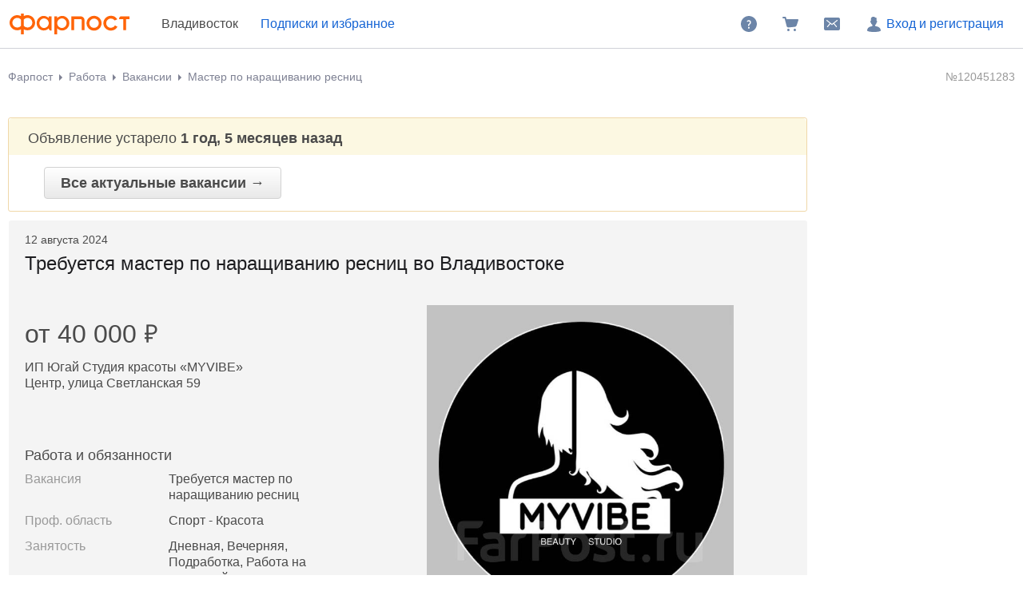

--- FILE ---
content_type: text/html; charset=windows-1251
request_url: https://www.farpost.ru/vladivostok/rabota/vacansii/trebuetsja-master-po-narashivaniju-resnic-120451283.html
body_size: 7311
content:
<!DOCTYPE html>
<html lang="ru">
<head>
		<title>Требуется мастер по наращиванию ресниц, работа в ИП Югай Студия красоты «MYVIBE» во Владивостоке — вакансии на ФарПосте</title>

<meta charset="windows-1251" />
<meta name="SKYPE_TOOLBAR" content="SKYPE_TOOLBAR_PARSER_COMPATIBLE" />

<meta http-equiv="x-dns-prefetch-control" content="on">

	<link rel="dns-prefetch" href="https://static.baza.farpost.ru">

	<meta name="description" content="Объявление от ИП Югай Студия красоты &laquo;MYVIBE&raquo; об открытии вакансии &laquo;требуется мастер по наращиванию ресниц&raquo; во Владивостоке. Мастер по наращиванию ресниц, найди работу своей мечты на FarPost! Обширная база, ежедневные обновления, удобная фильтрация."/>


       <meta name="candy.config" content="{&quot;geoc&quot;:1,&quot;geor&quot;:1115}"/>


	<link rel="stylesheet" href="https://www.farpost.ru/resources/assets/tokens_fp.cc23c514069e4f191ad6.css" type="text/css" charset="UTF-8"/>
	<link rel="stylesheet" href="https://www.farpost.ru/resources/assets/common-critical_dk_fp.5293fb94e181b7600560.css" type="text/css" charset="UTF-8"/>
	<link rel="stylesheet" href="https://www.farpost.ru/resources/assets/common_dk.5308cc37a8170feb65d2.css" type="text/css" charset="UTF-8"/>
	<link rel="stylesheet" href="https://www.farpost.ru/resources/assets/viewbull.image-gallery.740648dae1c87fa8b6f2.css" type="text/css" charset="UTF-8"/>
	<link rel="stylesheet" href="https://www.farpost.ru/resources/assets/bulletinUserActions.fd1d898dca84fe41e2d3.css" type="text/css" charset="UTF-8"/>


<script nonce="eb25e4d1d2ffcc65373b65a8ee693107">
	if (!window.jQuery) {
		window.__loadJquery__ = false;
		var bazaDomReady={readyCalls:[],lib:[]},$=function(){"use strict";var e,n,a,o="undefined"!=typeof window&&window.document,r=!o;function d(e){var n;for(n=0;n<e.length;n+=1)try{e[n](jQuery)}catch(e){window.console&&console.log(e),window.onerror&&window.onerror(e.message,e.fileName,e.lineNumber,e.columnNumber,e)}}function t(){if(!r)if(r=!0,a&&clearInterval(a),window.__loadJquery__&&window.requirejs)requirejs(["jquery"],(function(e){window.$=window.jQuery=e;var n=bazaDomReady.readyCalls;bazaDomReady.readyCalls=[],d(n)}));else{if(!window.jQuery)throw new Error("jQuery is not loaded");var e=bazaDomReady.readyCalls;bazaDomReady.readyCalls=[],d(e)}}if(o){if(document.addEventListener)document.addEventListener("DOMContentLoaded",t,!1),window.addEventListener("load",t,!1);else if(window.attachEvent){window.attachEvent("onload",t),n=document.createElement("div");try{e=null===window.frameElement}catch(e){}n.doScroll&&e&&window.external&&(a=setInterval((function(){try{n.doScroll(),t()}catch(e){}}),30))}"complete"===document.readyState&&t()}return function e(n){return bazaDomReady.readyCalls.push(n),e}}();	}

	window.__require_baseUrl__ = 'https://www.farpost.ru/resources/';
</script>


	<meta property="og:title" content="Требуется мастер по наращиванию ресниц, работа в ИП Югай Студия красоты «MYVIBE» во Владивостоке — вакансии на ФарПосте"/>

	<meta property="og:description" content="Объявление от ИП Югай Студия красоты &laquo;MYVIBE&raquo; об открытии вакансии &laquo;требуется мастер по наращиванию ресниц&raquo; во Владивостоке. Мастер по наращиванию ресниц, найди работу своей мечты на FarPost! Обширная база, ежедневные обновления, удобная фильтрация."/>

	<meta property="og:url" content="https://www.farpost.ru/vladivostok/rabota/vacansii/trebuetsja-master-po-narashivaniju-resnic-120451283.html"/>

	<meta property="og:site_name" content="FarPost.ru"/>

	<meta property="og:image" content="https://static.baza.farpost.ru/v/1718977510753_bulletin"/>
	<meta property="og:image:secure_url" content="https://static.baza.farpost.ru/v/1718977510753_bulletin"/>
	<meta property="twitter:image" content="https://static.baza.farpost.ru/v/1718977510753_bulletin"/>
	<link rel="image_src" href="https://static.baza.farpost.ru/v/1718977510753_bulletin"/>

	<meta property="og:type" content="website"/>

	<link rel="search" type="application/opensearchdescription+xml" title="farpost.ru" href="//www.farpost.ru/search.xml" />





<link rel="prefetch" href="https://www.farpost.ru/resources/img/ajax-bar.gif" as="image" crossorigin="use-credentials">

		<link rel="shortcut icon" href="/favicon.ico" type="image/x-icon"/>
	<link rel="icon" href="/favicon.svg" type="image/svg+xml"/>
	<link rel="icon" type="image/png" sizes="120x120" href="/favicon.png"/>
</head>

<body  class="fixed1280 desktop no-touch" data-cookie-host=".farpost.ru" data-dir-id="49" data-city-id="1" data-page-name="viewbull">
	
			
		
					
<noscript>
	
	<link rel="stylesheet" href="https://www.farpost.ru/resources/assets/noscript.cd9c1954a1f03a59dfff.css" type="text/css" />

</noscript>

<header class="bzr-header personalTopNav -anonym">
	<div class="bzr-header-inner">
		<div class="bzr-header-inner__items">
							<a class="bzr-header-inner__logotype-container js-show-additional-navigation"
				   data-dummy-click="{&quot;action&quot;:&quot;AnyPage_Header_LogoClick&quot;}"
				   href="/vladivostok/"
				>
					<img src="https://www.farpost.ru/resources/img/theme/default/logo-FP-basic.svg" class="site-logotype" loading="lazy" fetchpriority="low" alt="Farpost"/>
				</a>
			
												<span class="cityPop cityPopViewbull">Владивосток</span>
							
												<noindex>
						<a class="bzr-header-inner__button bookmarks personalNavLoader" href="#" data-href="/personal/nav" data-mode="col2">
							<span>Подписки и избранное</span>
						</a>
					</noindex>
									</div>
		<div class="bzr-header-inner__items">
			
							<noindex>
					<a rel="nofollow" class="bzr-header-inner__button" href="/help/">
						<svg  width="24" height="24" class="bzr-header-inner__button-icon"><use  href="/resources/img/svg/sprites/farpost.svg#QuestionFilled-24" xlink:href="/resources/img/svg/sprites/farpost.svg#QuestionFilled-24"></use></svg>					</a>
				</noindex>
			
			
<a class="nav-cart bzr-header-inner__button"
	data-count="0"
	href="/cart"
	data-dummy-click="{&quot;action&quot;:&quot;AnyPage_Header_CartClick&quot;}"
	rel="nofollow"
>
	<svg  width="24" height="24" class="bzr-header-inner__button-icon"><use  href="/resources/img/svg/sprites/farpost.svg#ShoppingCartFilled-24" xlink:href="/resources/img/svg/sprites/farpost.svg#ShoppingCartFilled-24"></use></svg>
	</a>

			
				<a
		tabindex="0"
		data-name="notifications-and-dialogs"
		data-dummy-click="{&quot;action&quot;:&quot;header_open_messages&quot;}"
		rel="nofollow"
		data-href='/personal/messaging-modal'		class="bzr-header-inner__button personalNavLoader" title=""
	>
		<svg  width="24" height="24" class="bzr-header-inner__button-icon"><use  href="/resources/img/svg/sprites/farpost.svg#Envelope-24" xlink:href="/resources/img/svg/sprites/farpost.svg#Envelope-24"></use></svg>
		<span class="notifications-badge" style="display: none;"></span>
	</a>

							<noindex>
					<a rel="nofollow" class="bzr-header-inner__button bzr-header-inner__button_login  with-modal-popup1" href="https://www.farpost.ru/sign?return=%2Fvladivostok%2Frabota%2Fvacansii%2Ftrebuetsja-master-po-narashivaniju-resnic-120451283.html">
						<svg  width="24" height="24" class="bzr-header-inner__button-icon"><use  href="/resources/img/svg/sprites/farpost.svg#User-24" xlink:href="/resources/img/svg/sprites/farpost.svg#User-24"></use></svg>						Вход и регистрация
					</a>
				</noindex>
				</div>
</header>


<div class="menuSep">&nbsp;</div>
		
	
	<div id="outerLayout">
		


	
	

	<div id="breadcrumbs_placeholder" class="site-content-container breadcrumbs-container">
	<div id="breadcrumbs" class="breadcrumbs breadcrumbs_viewbull">
	<ol itemscope itemtype="http://schema.org/BreadcrumbList">
			<li itemprop="itemListElement" itemscope itemtype="http://schema.org/ListItem">
					<a itemprop="item" class="auto-shy" href="https://www.farpost.ru/vladivostok/" data-dummy-click="{&quot;action&quot;:&quot;breadcrumb-home&quot;}">
							Фарпост				<meta itemprop="name" content="Фарпост Владивосток"/>
					</a>
				<meta itemprop="position" content="1"/>
	</li>
	<li itemprop="itemListElement" itemscope itemtype="http://schema.org/ListItem">
					<a itemprop="item" class="auto-shy" href="https://www.farpost.ru/vladivostok/rabota/" data-dummy-click="{&quot;action&quot;:&quot;breadcrumb&quot;,&quot;payload&quot;:{&quot;keyName&quot;:&quot;dir_1_id8&quot;}}">
							<span itemprop="name">Работа</span>
					</a>
				<meta itemprop="position" content="2"/>
	</li>
	<li itemprop="itemListElement" itemscope itemtype="http://schema.org/ListItem">
					<a itemprop="item" class="auto-shy" href="https://www.farpost.ru/vladivostok/rabota/vacansii/" data-dummy-click="{&quot;action&quot;:&quot;breadcrumb&quot;,&quot;payload&quot;:{&quot;keyName&quot;:&quot;dir_2_id49&quot;}}">
							<span itemprop="name">Вакансии</span>
					</a>
				<meta itemprop="position" content="3"/>
	</li>
	<li itemprop="itemListElement" itemscope itemtype="http://schema.org/ListItem">
					<a itemprop="item" class="auto-shy" href="https://www.farpost.ru/vladivostok/rabota/vacansii/+/%D0%9C%D0%B0%D1%81%D1%82%D0%B5%D1%80+%D0%BF%D0%BE+%D0%BD%D0%B0%D1%80%D0%B0%D1%89%D0%B8%D0%B2%D0%B0%D0%BD%D0%B8%D1%8E+%D1%80%D0%B5%D1%81%D0%BD%D0%B8%D1%86/" data-dummy-click="null">
							<span itemprop="name">Мастер по наращиванию ресниц</span>
					</a>
				<meta itemprop="position" content="4"/>
	</li>
	</ol>
</div>
	<script type="application/ld+json">{
    "@context": "https://schema.org",
    "@type": "BreadcrumbList",
    "itemListElement": [
        {
            "@type": "ListItem",
            "position": 1,
            "name": "\u0424\u0430\u0440\u043f\u043e\u0441\u0442 \u0412\u043b\u0430\u0434\u0438\u0432\u043e\u0441\u0442\u043e\u043a",
            "item": "https://www.farpost.ru/vladivostok/"
        },
        {
            "@type": "ListItem",
            "position": 2,
            "name": "\u0420\u0430\u0431\u043e\u0442\u0430",
            "item": "https://www.farpost.ru/vladivostok/rabota/"
        },
        {
            "@type": "ListItem",
            "position": 3,
            "name": "\u0412\u0430\u043a\u0430\u043d\u0441\u0438\u0438",
            "item": "https://www.farpost.ru/vladivostok/rabota/vacansii/"
        },
        {
            "@type": "ListItem",
            "position": 4,
            "name": "\u041c\u0430\u0441\u0442\u0435\u0440 \u043f\u043e \u043d\u0430\u0440\u0430\u0449\u0438\u0432\u0430\u043d\u0438\u044e \u0440\u0435\u0441\u043d\u0438\u0446",
            "item": "https://www.farpost.ru/vladivostok/rabota/vacansii/+/%D0%9C%D0%B0%D1%81%D1%82%D0%B5%D1%80+%D0%BF%D0%BE+%D0%BD%D0%B0%D1%80%D0%B0%D1%89%D0%B8%D0%B2%D0%B0%D0%BD%D0%B8%D1%8E+%D1%80%D0%B5%D1%81%D0%BD%D0%B8%D1%86/"
        }
    ]
}</script>
</div>


<div class='site-content-container viewport-padding'>
		
	
	<div class="viewbull-bulletin-id">
		<span class="viewbull-bulletin-id__num">
			№120451283		</span>
	</div>




	<div id="topAdditionalDataPlate">
		


	<div class="notificationPlate">
		<div class="top">
			<div class="title">
									Объявление устарело <strong>1 год, 5 месяцев назад</strong>							</div>
		</div>

		<div class="bottom">
						<a href="/vladivostok/rabota/vacansii/" class="bigbutton">
				Все актуальные вакансии &rarr;
			</a>
		</div>
	</div>

	<script>
		$(function () {
			baza.dummy.send('expired_viewbull');
		});
	</script>
	</div>

<table class="bulletinTable bulletinTable_fixed-layout" width="100%">
	<tr>
		<td class="bulletinCell" id="bulletin">
										
			
<div class="bullViewEx bullMode archiveMode">
	

<header class="viewbull-header">
			<div class="viewbull-header__actuality">
			<div class="viewbull-actual-date">12 августа 2024</div>		</div>
	
	<h1 class="subject viewbull-field__container">
		<span data-field="type" class="inplace auto-shy">Требуется мастер по наращиванию ресниц<nobr> во Владивостоке</nobr></span>
		<meta name="bulletin-dir-id" content="49">
	</h1>
</header>




	<div class="js-subject-actions bulletin-actions-buttons">
			</div>

<div class="bulletin-user-action-container bulletin-bookmark-container">
	
<div class="clear">&nbsp;</div>
<div class="object-note object-note-bookmark"
     data-object-id="120451283" data-object-type="bulletin"
			data-dummy-click="{&quot;action&quot;:&quot;viewbull_h1_add_note&quot;}"
	>
	<svg  width="24" height="24"><use  href="/resources/img/svg/sprites/brief.svg#Note-24" xlink:href="/resources/img/svg/sprites/brief.svg#Note-24"></use></svg>	<div class="object-note-text">Добавить заметку</div>
	<div class="object-note-date"></div>
</div>
</div>


	<div class="note-form async">
			<p class="form-title">Заметка к объявлению</p>
	<textarea class="note-text" name="note" placeholder="Введите текст заметки"></textarea>
	<button class="button button-submit">Сохранить</button>
	<a  class="button-cancel" data-role="context-menu-closer">Отмена</a>
	<div class="clear"></div>
	<div class="notification"></div>
		</div>

	<script type='text/javascript' nonce="eb25e4d1d2ffcc65373b65a8ee693107">
		$(function () { (self.webpackChunk=self.webpackChunk||[]).push([[4384],{72956:function(t,n,e){var i,o=e(22517),c=e(93421),a=e(7008),r={"url":"\/personal\/bookmark\/note","isSyncForm":false},u=r.url;r.isSyncForm||o._((function(){var t,n,i;return a._(this,(function(o){switch(o.label){case 0:return(t=$(".object-note")).on("click",(function(t){t.stopPropagation()})),[4,Promise.all([e.e(5220).then(e.bind(e,5220)).then((t=>t.default||t))])];case 1:return n=c._.apply(void 0,[o.sent(),1]),(i=n[0]).instance||(i.instance=new i({url:u})),baza.isMobileSite()&&$(document).on("extended-bulletin-view-showed",(function(){$(".history-content .object-note").on("click",(function(n){n.preventDefault();var e=$(this).data("object-id");t.filter((function(){return $(this).data("object-id")===e})).trigger("click")}))})),[2]}}))}))(),i=$(".object-note"),$(document).off("click.noteEditAction"),$(document).on("click.noteEditAction",".js-edit-note-action",(function(t){t.preventDefault();var n=$(this).data("object-id"),e=i.filter((function(){return Math.abs($(this).data("object-id"))===n})).first();e.trigger("mousedown.note-bookmark-close"),e.trigger("click")})),delete e.c[t.id]}},function(t){t.O(0,[75708],(function(){return t(t.s=72956)})),t.O()}]); 
 });
	</script>




	
	<div class="fieldset">
					
<div class="image-gallery">
	<div class="image-gallery__big-image-container">
		
	<div class="image-caption image-caption_hidden"></div>

					<img class="image-gallery__big-image" 				 src="https://static.baza.farpost.ru/v/1718977510753_bulletin"
				 width="621"
				 height="640"
				 alt="Мастер по наращиванию ресниц. ИП Югай Студия красоты «MYVIBE». Улица Светланская 59 фото"/>
			</div>
	</div>
    
	<script type="text/javascript">
		$(function () {
			var items = [{"src":"https:\/\/static.baza.farpost.ru\/v\/1718977510753_default","alt":"Мастер по наращиванию ресниц. ИП Югай Студия красоты «MYVIBE». Улица Светланская 59 фото","label":"","isUnavailable":false,"msrc":"https:\/\/static.baza.farpost.ru\/v\/1718977510753_bulletin","private":false,"height":854,"width":828,"isMain":true}];

			baza.lightbox.init(items);
		});
	</script>
	</div>

	
<div id="fieldsetView" bulletinId="120451283">
	<div class="fieldset text">
	<div class="viewbull-summary__container">
	<div class="viewbull-summary">
		<!-- блок цены со скидкой и доставкой -->
					<div class="viewbull-summary__price viewbull-summary__vacancy-salary ">
	<div class="field viewbull-field__container">
		<span class="viewbull-summary-price__value inplace"
		      data-field="salaryMin~salaryMax~salaryDescription">от 40&nbsp;000<i class='currency currency__rub'>&#8381;</i></span>
	</div>

	</div>

	<div class="viewbull-summary__vacancy-firm-placement">
					<div class="field viewbull-field__container">
				<span class="value inplace"
				      data-field="firmTitle">ИП Югай Студия красоты «MYVIBE»</span>
			</div>
		
					<div class="field viewbull-field__container">
				<span class="value inplace"
				      data-field="district~jobPlacement">Центр, улица Светланская 59</span>
			</div>
			</div>
		
		<!-- блок продавца с рейтингом и прочей инфой -->
		
					
			
							<!-- блок c действиями типа купить/в корзину/телефон -->
				
<!-- блок с call-to-action кнопками -->
<div class="subject-actions">
	
	
	
	<div class="subject-actions-grid">
		
		
		
			</div>

	</div>

	<script type="text/javascript">
		$(function () {
							baza.dummy.sendOnce('viewbull_vacancy', {"paymentstatus":1});
					});
	</script>
						</div>
</div>

	
	
	
			<h3>Работа и обязанности</h3>

									<div class="field  viewbull-field__container">
	<div class="label">Вакансия</div>
	<div class="value">
		<span class="inplace" data-field="type">
													Требуется мастер по наращиванию ресниц			
					</span>
	</div>
</div>

												<div class="field  viewbull-field__container">
	<div class="label">Проф. область</div>
	<div class="value">
		<span class="inplace" data-field="professionalArea">
													Спорт - Красота			
					</span>
	</div>
</div>
					
						<div class="field  viewbull-field__container">
	<div class="label">Занятость</div>
	<div class="value">
		<span class="inplace" data-field="employment">
													Дневная, Вечерняя, Подработка, Работа на неполный день			
					</span>
	</div>
</div>
		
						<div class="field  viewbull-field__container">
	<div class="label">Дополнительно</div>
	<div class="value">
		<span class="inplace" data-field="vacancyExtra">
													С ежедневной оплатой			
					</span>
	</div>
</div>
		
				<div class="viewbull-field__container viewbull-field__job-text">
			<p class="inplace auto-shy" data-field="jobObligation">Выполнять наращивание быстро и качественно <br />
Следить за чистотой рабочего места<br />
Приветствуются навыки бровиста</p>
		</div>
			
			<h3>Требования</h3>

		
						<div class="field  viewbull-field__container">
	<div class="label">Опыт работы</div>
	<div class="value">
		<span class="inplace" data-field="experience">
													1-3 года			
					</span>
	</div>
</div>
		
		
			
			<div class="viewbull-field__container auto-shy">
			
<p class="inplace auto-shy" data-field="text">
	Добрый день)<br />
Студия красоты «MYVIBE» ищет в свой коллектив опытного Лешмейкера<br />
<br />
После недельной стажировки Вам предоставляется отдельное рабочее место и поток клиентов)<br />
Наши мастера работают на удобных креслах - реклайнерах <br />
<br />
Нюансам обучим))<br />
<br />
Ставка: 50% от услуги<br />
<br />
С нас: рабочее место, все расходники, материалы и реклама<br />
<br />
Работа по предварительной записи!!<br />
C 08:00 до 20:00<br />
<br />
Выплата зп по договоренности<br />
Можно ежедневно, раз в неделю или месяц<br />
Есть возможность официального трудоустройства <br />
<br />
Ждем ваших резюме)</p>
		</div>
	
	
</div>

	
<script type="text/javascript">
	$(function () {
		baza.BulletinClickTracker.checkTrek(Number(120451283), {"paid":1});
	})
</script>

</div>

	


<div class="ownerInfo ownerInfo_light">
	<div class="ownerInfoInner owner-info-layout" data-id="4576210">
		<div class="owner-info-layout__actions">
			
							
<!-- блок с call-to-action кнопками -->
<div class="subject-actions">
	
	
	
	<div class="subject-actions-grid">
		
		
		
			</div>

	</div>

	<script type="text/javascript">
		$(function () {
							baza.dummy.sendOnce('viewbull_vacancy', {"paymentstatus":1});
					});
	</script>
			
			
					</div>

			</div>
</div>




	
	
	
</div>



												<div class="image-list">
				
					<div data-index="0" class="image-list__image">
				<img alt="Мастер по наращиванию ресниц. ИП Югай Студия красоты «MYVIBE». Улица Светланская 59 фото" src="https://static.baza.farpost.ru/v/1718977510753_bulletin" width="621" height="640">

							</div>

					</div>

	<script type='text/javascript' nonce="eb25e4d1d2ffcc65373b65a8ee693107">
		$(function () { (self.webpackChunk=self.webpackChunk||[]).push([[8035],{81626:function(e,t,a){var n=a(22517),i=a(93421),r=a(7008),s={"items":[{"src":"https:\/\/static.baza.farpost.ru\/v\/1718977510753_default","alt":"Мастер по наращиванию ресниц. ИП Югай Студия красоты «MYVIBE». Улица Светланская 59 фото","label":"","isUnavailable":false,"msrc":"https:\/\/static.baza.farpost.ru\/v\/1718977510753_bulletin","private":false,"height":854,"width":828,"isMain":true}],"canEditImages":false},c=s.items,o=s.canEditImages,l=$(".image-list");l.on("click",".image-list__image",(function(e){return n._((function(){return r._(this,(function(t){switch(t.label){case 0:return e.target&&"A"===e.target.tagName?[2]:(e.preventDefault(),e.stopPropagation(),[4,Promise.all([Promise.all([a.e(75708),a.e(19039),a.e(97186)]).then(a.bind(a,97186)).then((e=>e.default||e))])]);case 1:return i._.apply(void 0,[t.sent(),1])[0].openGallery(c,$(e.currentTarget).data("index")),[2]}}))}))()})),o&&l.on("click",".set-main",(function(){return baza.withLoading(baza.fetch($(this).attr("href")).then(baza.fetch.handleServiceView).then(function(){$(".mainImage").removeClass("mainImage"),$("[data-imageid=".concat($(this).parent("span").attr("data-imageid"),"]")).addClass("mainImage")}.bind(this)),this),!1})),delete a.c[e.id]},46720:function(e){"use strict";e.exports=window.BzrAppConfig}},function(e){e.O(0,[75708],(function(){return e(e.s=81626)})),e.O()}]); 
 });
	</script>									</td>
		<td id="bulletinAdvertCell">
			
<noindex>
	<div class="bulletinInfoPlate">
		
				<div class="bulletinUserActions" id="scroll-to-actions">
			
<div class="bulletin-user-action-items">
																																									</div>
		</div>
	
		
		
			</div>
</noindex>

												<div class="cryo-extractor">
																								</div>
									</td>
	</tr>
</table>

<div class="viewbull-user-history">
	</div>


	

					<script type="application/json" id="ctr-viewbull-event">{"viewbullId":120451283}</script>
</div>
	</div>

	<div id="foot">
	<div class="site-content-container viewport-padding">
		<table cellpadding="0" cellspacing="0" border="0">
			<tr><td class="col1">

											
						
			<p>&copy; Фарпост 1997&mdash;2026</p>
	
					
				</td><td class="col2">
					
					
									</td></tr>
		</table>

							<!-- Fri, 23 Jan 2026 04:46:20 +1000 -->
			</div>

	</div>

	
	<script type="application/ld+json">{
    "@context": "https://schema.org/",
    "@type": "WebSite",
    "name": "FarPost.ru",
    "url": "https://www.farpost.ru"
}</script>




<script type="application/json" id="events-count-json">
	{"unreadNotifications":0,"unreadDialogs":0}</script>


	<script charset="UTF-8" src="https://www.farpost.ru/resources/assets/runtime.45d50c30a0d5ec2f0fb8.js"></script>
	<script charset="UTF-8" src="https://www.farpost.ru/resources/assets/js-app-config.336e22bcfd1ee0b2d684.js"></script>
	<script charset="UTF-8" src="https://www.farpost.ru/resources/assets/swc-helpers.1aa9d8301c8512d9903a.js"></script>
	<script charset="UTF-8" src="https://www.farpost.ru/resources/assets/91426.db27dbbfa0ac16506744.js"></script>
	<script charset="UTF-8" src="https://www.farpost.ru/resources/assets/polyfill.5b9c23cc44406869a5d1.js"></script>
	<script charset="UTF-8" src="https://www.farpost.ru/resources/assets/86311.2e87d3e9a68e66b3e0cf.js"></script>
	<script charset="UTF-8" src="https://www.farpost.ru/resources/assets/14593.ac7009a1db3187d46d02.js"></script>
	<script charset="UTF-8" src="https://www.farpost.ru/resources/assets/66375.b49a927a149b9a08657e.js"></script>
	<script charset="UTF-8" src="https://www.farpost.ru/resources/assets/common-new.99cb9d2fcdf3d8a46b10.js"></script>
	<script charset="UTF-8" src="https://www.farpost.ru/resources/assets/bookmark.cbd3e3689578a5b07064.js"></script>
	<script charset="UTF-8" src="https://www.farpost.ru/resources/assets/ctr-analytics-tracker.658c34867dfc6b9135be.js"></script>



<div class="asyncViewDirReloadContent" style="display: none">
	<script>
		try {
	var bazaLastRef = document.referrer;
	if (window.baza && baza.viewDirContext && baza.viewDirContext.prevState()) {
		bazaLastRef = baza.viewDirContext.prevState();
	}
} catch (e){
	bazaLastRef = document.referrer;
};
	</script>
					<script type="text/javascript">
			setTimeout(function () {
				var image = new Image();
				image.src = 'https://counter.yadro.ru/hit;farpost?t45.6;r' +
					escape(window.bazaLastRef ? bazaLastRef : document.referrer)
					+ ((typeof (screen) == 'undefined') ? '' : ';s' + screen.width + '*' + screen.height + '*' + (screen.colorDepth ? screen.colorDepth : screen.pixelDepth))
					+ ';u' + escape(document.URL)
					+ ';i' + escape('Жж' + document.title.substring(0, 80))
					+ ';' + Math.random();
			}, 50);
		</script>
	</div>




<div id="nps_placeholder">
	</div>

</body>
</html>


--- FILE ---
content_type: image/svg+xml
request_url: https://www.farpost.ru/resources/img/svg/sprites/brief.svg
body_size: 4006
content:
<svg xmlns="http://www.w3.org/2000/svg" style="display:none"><defs><symbol id="Paperclip-24" viewBox="0 0 24 24"><path fill="currentColor" fill-rule="evenodd" d="M8.22 19.999a4.13 4.13 0 0 0 2.838-1.25l7.848-8.128a3.84 3.84 0 0 0 1.091-2.823 3.86 3.86 0 0 0-1.293-2.74c-1.643-1.481-4.227-1.393-5.76.194a.96.96 0 0 0 .05 1.392c.412.37 1.056.348 1.441-.049a2.09 2.09 0 0 1 2.88-.096c.398.358.628.846.647 1.37a1.92 1.92 0 0 1-.547 1.41l-7.847 8.129a2.09 2.09 0 0 1-2.88.096 1.92 1.92 0 0 1-.1-2.78l5.027-5.209a.5.5 0 0 1 .355-.155.52.52 0 0 1 .364.13.48.48 0 0 1 .025.695l-2.733 2.83a.96.96 0 0 0 .05 1.393c.412.371 1.057.35 1.44-.048l2.733-2.831a2.406 2.406 0 0 0-.125-3.478 2.59 2.59 0 0 0-1.828-.658c-.678.023-1.312.3-1.773.78l-5.03 5.21a3.846 3.846 0 0 0 .2 5.562A4.16 4.16 0 0 0 8.216 20" clip-rule="evenodd"/></symbol><symbol id="ArrowTopFilled-24" viewBox="0 0 24 24"><path fill="currentColor" d="M17 3a4 4 0 0 1 4 4v10a4 4 0 0 1-4 4H7a4 4 0 0 1-4-4V7a4 4 0 0 1 4-4zM7 13h4v4h2v-4h4l-5-6z"/></symbol><symbol id="ArrowUpRight-24" viewBox="0 0 24 24"><path fill="currentColor" fill-rule="evenodd" d="M5.36 15.343c-.458.46-.485 1.175-.045 1.615l1.54 1.54c.435.435 1.158.415 1.616-.043l7.74-7.738 2.333 2.333.27-8.05-8.05.27 2.335 2.334-7.738 7.738z" clip-rule="evenodd"/></symbol><symbol id="Eye-16" viewBox="0 0 16 16"><path fill="currentColor" d="M7.897 4.45c2.342 0 4.444 1.29 5.393 3.262l.114.238-.114.238c-.95 1.972-3.05 3.262-5.393 3.262s-4.443-1.29-5.392-3.262L2.39 7.95l.115-.238c.95-1.972 3.05-3.262 5.392-3.262m0 1.1c-1.844 0-3.468.963-4.275 2.4.807 1.436 2.43 2.4 4.275 2.4s3.468-.964 4.275-2.4c-.807-1.437-2.43-2.4-4.275-2.4m0 .9a1.5 1.5 0 1 1 0 3.001 1.5 1.5 0 0 1 0-3Z"/></symbol><symbol id="FarpostSeal-24" viewBox="0 0 24 24"><path fill="currentColor" d="M11.576 1.951a.553.553 0 0 1 .8 0l1.273 1.324a1.66 1.66 0 0 0 1.58.47l1.78-.42a.557.557 0 0 1 .672.436l.36 1.808a1.68 1.68 0 0 0 1.078 1.256l1.722.618a.564.564 0 0 1 .332.735l-.664 1.718a1.7 1.7 0 0 0 .234 1.646l1.118 1.46a.567.567 0 0 1-.115.8l-1.48 1.082a1.7 1.7 0 0 0-.683 1.512l.159 1.838a.56.56 0 0 1-.524.61l-1.824.104a1.67 1.67 0 0 0-1.386.899l-.85 1.633a.555.555 0 0 1-.768.227l-1.59-.91a1.66 1.66 0 0 0-1.646 0l-1.59.91a.555.555 0 0 1-.768-.227l-.851-1.633a1.67 1.67 0 0 0-1.385-.899l-1.824-.103a.56.56 0 0 1-.524-.61l.158-1.838a1.7 1.7 0 0 0-.684-1.513l-1.48-1.082a.567.567 0 0 1-.113-.8l1.117-1.46a1.7 1.7 0 0 0 .235-1.646L2.78 8.178a.564.564 0 0 1 .332-.735l1.721-.618a1.68 1.68 0 0 0 1.08-1.256l.36-1.808a.557.557 0 0 1 .673-.437l1.779.42a1.66 1.66 0 0 0 1.58-.469zm-.594 5.112c-1.178 0-2.005.48-2.005 1.717v8.283h1.893v-4.177h3.425v-1.729H10.87V9.466c0-.364.209-.594.66-.594h2.438c1.143 0 1.676-1.122 1.676-1.809z"/></symbol><symbol id="CheckFilled-24" viewBox="0 0 24 24"><path fill="currentColor" fill-rule="evenodd" d="M12 22c5.523 0 10-4.471 10-10S17.523 2 12 2 2 6.471 2 12s4.477 10 10 10m-1.357-4.843.757-.757 6.549-6.543a1.07 1.07 0 0 0 0-1.514 1.05 1.05 0 0 0-1.515 0l-5.79 5.786-2.885-2.886a1.07 1.07 0 1 0-1.514 1.514L9.886 16.4zh-.001Z" clip-rule="evenodd"/></symbol><symbol id="ShieldCheck-24" viewBox="0 0 24 24"><path fill="currentColor" d="M12 3c4.002 0 8 1.152 8 1.152v7.772c0 2.591-1.535 7.355-8.017 10.076C5.501 19.28 4 14.515 4 11.924V4.152S8.002 3 12 3m3.803 4.905-5.48 5.019L8 10.584l-1.616 1.628 3.864 3.893.807-.738L17.34 9.61l.846-.775-1.538-1.705z"/></symbol><symbol id="Check-24" viewBox="0 0 24 24"><path fill="currentColor" fill-rule="evenodd" d="M17.28 7.28c.19-.18.442-.28.704-.28s.513.11.698.29c.186.19.291.44.293.7a.98.98 0 0 1-.28.7L9.988 17.4 5.28 12.69a.98.98 0 0 1-.281-.7c.002-.26.108-.51.293-.7.185-.18.436-.29.698-.29.263 0 .515.1.704.28l3.293 3.29z" clip-rule="evenodd"/></symbol><symbol id="Crown-24" viewBox="0 0 24 24"><path fill="currentColor" d="M22 12c0 5.882-4.802 10-10 10S2 17.882 2 12 6.802 2 12 2s10 4.118 10 10"/><path d="M14.618 11.2 12 8l-2.618 3.2L6 9.3 7.2 16h9.6L18 9.3z"/></symbol><symbol id="Note-24" viewBox="0 0 24 24"><path fill="currentColor" fill-rule="evenodd" d="M5.336 2C4.599 2 4 2.643 4 3.439V20.56c0 .797.608 1.44 1.336 1.44h13.328c.737 0 1.336-.643 1.336-1.439V3.44C20 2.644 19.392 2 18.664 2zm1.33 4.286v1.428h10.667V6.286zm0 2.857v1.428h10.667V9.143zm0 2.857v1.429h10.667V12zm0 2.857v1.429h10.667v-1.429zm4 4.286v1.428h2.667v-1.428z" clip-rule="evenodd"/></symbol><symbol id="Close-24" viewBox="0 0 24 24"><path fill="currentColor" fill-rule="evenodd" d="m12 14 6 6 2-2-6-6 6-6-2-2-6 5.997L6 4 4 5.998l6 6-6 6 2 2 6-6z" clip-rule="evenodd"/></symbol><symbol id="ClockFilled-24" viewBox="0 0 24 24"><path fill="currentColor" d="M12 2c5.523 0 10 4.477 10 10s-4.477 10-10 10S2 17.523 2 12 6.477 2 12 2m-.714 4.286A.714.714 0 0 0 10.57 7v6.429h5a.714.714 0 1 0 0-1.429H12V7a.714.714 0 0 0-.714-.714"/></symbol><symbol id="MoonStars-24" viewBox="0 0 24 24"><path fill="currentColor" d="M8.144 4.467c.259-.152.543.163.423.439-1.273 2.938.126 6.786 1.933 8.594 1.835 1.835 5.775 2.828 8.73 1.768.265-.095.537.173.4.42A8.41 8.41 0 0 1 12.287 20C7.717 20 4 16.283 4 11.714a8.42 8.42 0 0 1 4.144-7.247m4.097 1.326a.2.2 0 0 1 .375 0l.585 1.579 1.578.584a.2.2 0 0 1 0 .375l-1.578.584-.585 1.579a.2.2 0 0 1-.375 0l-.584-1.58-1.578-.583a.2.2 0 0 1 0-.375l1.578-.584.584-1.58Zm4.144-1.285a.2.2 0 0 1 .375 0l.43 1.16 1.16.43a.2.2 0 0 1 0 .375l-1.16.43-.43 1.162a.2.2 0 0 1-.375 0l-.43-1.162-1.162-.43a.2.2 0 0 1 0-.375l1.161-.43.43-1.16Z"/></symbol><symbol id="Alarm-24" viewBox="0 0 24 24"><path fill="currentColor" d="M13.67 2c.302 0 .548.249.548.556a.55.55 0 0 1-.549.555h-1.645v2.243A8.13 8.13 0 0 1 16.86 7.37l.941-.954-.68-.69a.56.56 0 0 1 0-.785.543.543 0 0 1 .775 0l2.193 2.222.07.087a.56.56 0 0 1-.07.698.544.544 0 0 1-.69.072l-.085-.072-.737-.746-.937.95a8.36 8.36 0 0 1 2.061 5.515c0 4.602-3.682 8.333-8.225 8.333S3.25 18.269 3.25 13.667c0-4.416 3.39-8.027 7.677-8.313V3.11H9.282a.55.55 0 0 1-.548-.555c0-.307.245-.556.548-.556h4.387Zm-2.194 5.556c-3.332 0-6.032 2.736-6.032 6.11 0 3.376 2.7 6.112 6.032 6.112s6.032-2.736 6.032-6.111-2.7-6.111-6.032-6.111m0 1.11c.303 0 .548.25.548.556v4.445a.55.55 0 0 1-.548.555.55.55 0 0 1-.549-.555V9.222c0-.307.246-.555.549-.555Z"/></symbol><symbol id="Star-24" viewBox="0 0 24 24"><path fill="currentColor" d="M7.948 20.37c-1.35.934-2.057.42-1.579-1.153l1.543-5.062-4.253-3.203c-1.311-.987-1.038-1.814.604-1.848l5.336-.107L11.347 4c.543-1.55 1.42-1.552 1.964 0l1.749 4.997 5.336.109c1.643.033 1.913.862.604 1.847l-4.253 3.203 1.541 5.062c.477 1.571-.23 2.087-1.579 1.155l-4.38-3.03-4.38 3.028Z"/></symbol><symbol id="WarningCircle-24" viewBox="0 0 24 24"><path fill="currentColor" fill-rule="evenodd" d="M12.06 22c5.554 0 9.94-4.378 9.94-9.942C22 6.504 17.613 2 12.061 2 6.503 2 2 6.504 2 12.058 2 17.622 6.502 22 12.06 22M10.395 7.522c0-.735.813-1.323 1.627-1.323s1.527.588 1.527 1.323v5.743c0 .735-.865 1.333-1.68 1.333s-1.474-.598-1.474-1.333zM11.97 18.82a1.583 1.583 0 0 1-1.574-1.585 1.576 1.576 0 0 1 3.153 0c0 .871-.708 1.585-1.579 1.585" clip-rule="evenodd"/></symbol><symbol id="TrashFilled-24" viewBox="0 0 24 24"><path fill="currentColor" d="M8 21c-1.1 0-2-.9-2-2V7h12v12c0 1.1-.9 2-2 2zm7.5-17H19v2H5V4h3.5l1-1h5z"/></symbol><symbol id="Tray-24" viewBox="0 0 24 24"><path fill="currentColor" d="M21 6.857V18.43a2.57 2.57 0 0 1-2.309 2.557l-.262.014H5.57l-.262-.014A2.57 2.57 0 0 1 3 18.43V6.857L6.857 3h10.286zM4.286 18.43c0 .71.575 1.285 1.285 1.285H18.43c.71 0 1.285-.575 1.285-1.285V8.143H4.286zm5.143-2.572h5.142v-1.286h3.858v3.858H5.57v-3.86h3.86v1.286Zm0-5.143h5.142V9.43h3.858v3.857H5.57V9.429h3.86z"/></symbol><symbol id="GearSixFilled-24" viewBox="0 0 24 24"><path fill="currentColor" d="M12 1c6.075 0 11 4.925 11 11s-4.925 11-11 11S1 18.075 1 12 5.925 1 12 1m1.508 5.063c-.32-1.417-2.338-1.417-2.658 0a1.362 1.362 0 0 1-2.056.851c-1.228-.775-2.655.652-1.88 1.88a1.362 1.362 0 0 1-.851 2.056c-1.417.32-1.417 2.338 0 2.658a1.363 1.363 0 0 1 .851 2.057c-.775 1.227.652 2.654 1.88 1.878a1.362 1.362 0 0 1 2.056.853c.32 1.416 2.338 1.416 2.658 0a1.363 1.363 0 0 1 2.057-.853c1.227.775 2.653-.651 1.878-1.879a1.363 1.363 0 0 1 .853-2.056c1.416-.32 1.416-2.338 0-2.658a1.362 1.362 0 0 1-.853-2.056c.776-1.228-.65-2.655-1.879-1.88a1.363 1.363 0 0 1-2.056-.851m-1.33 3.116a3 3 0 1 1 0 6 3 3 0 0 1 0-6"/></symbol><symbol id="WarningFilled-24" viewBox="0 0 24 24"><path fill="currentColor" fill-rule="evenodd" d="M13.81 5.115c-.898-1.476-2.375-1.487-3.29-.031L3.414 16.36c-.92 1.455-.258 2.64 1.49 2.64h14.169c1.743 0 2.432-1.185 1.53-2.681zm-1.556 3.46c.567 0 1.064.458 1.064 1.02v3.148c0 .562-.496 1.04-1.064 1.04-.567 0-1.053-.478-1.053-1.04V9.594c0-.561.485-1.018 1.053-1.018Zm-.003 8.326c-.58 0-1.05-.468-1.05-1.04 0-.571.47-1.04 1.05-1.04s1.05.469 1.05 1.04-.47 1.04-1.05 1.04" clip-rule="evenodd"/></symbol><symbol id="Eye-24" viewBox="0 0 24 24"><path fill="currentColor" d="M12 5c5 0 9.27 3.11 11 7.5-1.73 4.39-6 7.5-11 7.5s-9.27-3.11-11-7.5C2.73 8.11 7 5 12 5m0 2.5c-2.76 0-5 2.24-5 5s2.24 5 5 5 5-2.24 5-5-2.24-5-5-5m0 2c1.66 0 3 1.34 3 3s-1.34 3-3 3-3-1.34-3-3 1.34-3 3-3"/></symbol><symbol id="EyeSlash-24" viewBox="0 0 24 24"><path fill="currentColor" d="M19.576 5.673 18.402 6.89A11.9 11.9 0 0 1 23 12.5c-1.73 4.39-6 7.5-11 7.5-1.83 0-3.562-.42-5.107-1.164l-1.317 1.367L5 19.648l-.576-.555 14-14.53zM12 5c1.475 0 2.885.272 4.186.767L14.08 7.953a5.002 5.002 0 0 0-6.546 6.793L4.82 17.562A11.9 11.9 0 0 1 1 12.5C2.73 8.11 7 5 12 5m2.536 5.902a2.996 2.996 0 0 1-4.039 4.192L9.085 16.56A4.97 4.97 0 0 0 12 17.5c2.76 0 5-2.24 5-5a4.97 4.97 0 0 0-1.052-3.063zM12 9.5q.278 0 .542.049l-3.47 3.601A2.996 2.996 0 0 1 12 9.5"/></symbol><symbol id="Envelope-16" viewBox="0 0 16 16"><path fill="currentColor" fill-rule="evenodd" d="M2.397 2.5h11.207c.77 0 1.396.615 1.396 1.37v8.26c0 .755-.631 1.37-1.396 1.37H2.396A1.384 1.384 0 0 1 1 12.13V3.87c0-.755.631-1.37 1.397-1.37m10.348 2.78a.393.393 0 0 0 .061-.568.43.43 0 0 0-.59-.06L8 7.945l-4.215-3.29a.433.433 0 0 0-.591.06.39.39 0 0 0 .061.567l2.73 2.131-2.233 2.683a.39.39 0 0 0 .066.568.43.43 0 0 0 .59-.062l2.23-2.679 1.097.856c.154.12.375.12.529 0l1.098-.856L11.59 10.6c.146.174.41.202.591.062a.39.39 0 0 0 .066-.567l-2.235-2.682 2.73-2.131z" clip-rule="evenodd"/></symbol><symbol id="TrashFilled-16" viewBox="0 0 16 16"><path fill="currentColor" d="M5.143 14c-.786 0-1.429-.7-1.429-1.556V5.111h8.572v7.333c0 .856-.643 1.556-1.429 1.556zM10.5 2.778H13v1.555H3V2.778h2.5L6.214 2h3.572z"/></symbol><symbol id="Plus-16" viewBox="0 0 16 16"><path fill="currentColor" d="M8 2a1 1 0 0 1 1 1v4h4a1 1 0 1 1 0 2H9v4a1 1 0 1 1-2 0V9H3a1 1 0 0 1 0-2h4V3a1 1 0 0 1 1-1"/></symbol><symbol id="Minus-16" viewBox="0 0 16 16"><path fill="currentColor" d="M13 7a1 1 0 1 1 0 2H3a1 1 0 0 1 0-2z"/></symbol><symbol id="RubShield-24" viewBox="0 0 24 24"><path fill="currentColor" d="M12 3c3.995 0 7.986 1.147 8 1.151v7.773c0 2.59-1.535 7.355-8.017 10.076C5.501 19.28 4 14.515 4 11.924V4.15C4.014 4.147 8.01 3 12 3M9.333 7v3.75H8V12h1.333v1.25H8v1.25h1.333V17h1.334v-2.5h2.666v-1.25h-2.666V12h2.666C14.423 12 16 12 16 9.5S14.424 7 13.333 7zm4 1.25s1.334 0 1.334 1.25-.64 1.275-1.334 1.275h-2.666V8.25z"/></symbol></defs></svg>

--- FILE ---
content_type: application/javascript; charset=utf-8
request_url: https://www.farpost.ru/resources/assets/runtime.45d50c30a0d5ec2f0fb8.js
body_size: 4714
content:
"use strict";var __webpack_modules__={},__webpack_module_cache__={};function __webpack_require__(e){var c=__webpack_module_cache__[e];if(void 0!==c)return c.exports;var a=__webpack_module_cache__[e]={id:e,loaded:!1,exports:{}};return __webpack_modules__[e].call(a.exports,a,a.exports,__webpack_require__),a.loaded=!0,a.exports}__webpack_require__.m=__webpack_modules__,__webpack_require__.c=__webpack_module_cache__,__webpack_require__.amdO={},function(){var e=[];__webpack_require__.O=function(c,a,r,f){if(!a){var _=1/0;for(t=0;t<e.length;t++){a=e[t][0],r=e[t][1],f=e[t][2];for(var b=!0,d=0;d<a.length;d++)(!1&f||_>=f)&&Object.keys(__webpack_require__.O).every((function(e){return __webpack_require__.O[e](a[d])}))?a.splice(d--,1):(b=!1,f<_&&(_=f));if(b){e.splice(t--,1);var n=r();void 0!==n&&(c=n)}}return c}f=f||0;for(var t=e.length;t>0&&e[t-1][2]>f;t--)e[t]=e[t-1];e[t]=[a,r,f]}}(),__webpack_require__.n=function(e){var c=e&&e.__esModule?function(){return e.default}:function(){return e};return __webpack_require__.d(c,{a:c}),c},function(){var e,c=Object.getPrototypeOf?function(e){return Object.getPrototypeOf(e)}:function(e){return e.__proto__};__webpack_require__.t=function(a,r){if(1&r&&(a=this(a)),8&r)return a;if("object"==typeof a&&a){if(4&r&&a.__esModule)return a;if(16&r&&"function"==typeof a.then)return a}var f=Object.create(null);__webpack_require__.r(f);var _={};e=e||[null,c({}),c([]),c(c)];for(var b=2&r&&a;"object"==typeof b&&!~e.indexOf(b);b=c(b))Object.getOwnPropertyNames(b).forEach((function(e){_[e]=function(){return a[e]}}));return _.default=function(){return a},__webpack_require__.d(f,_),f}}(),__webpack_require__.d=function(e,c){for(var a in c)__webpack_require__.o(c,a)&&!__webpack_require__.o(e,a)&&Object.defineProperty(e,a,{enumerable:!0,get:c[a]})},__webpack_require__.f={},__webpack_require__.e=function(e){return Promise.all(Object.keys(__webpack_require__.f).reduce((function(c,a){return __webpack_require__.f[a](e,c),c}),[]))},__webpack_require__.u=function(e){return"assets/"+({75708:"swc-helpers",94537:"react-bundle"}[e]||e)+"."+{190:"d57e98dd6cfe81d13997",1041:"d5a745cfbc4feeb98fcc",1978:"cfe8af9521bc1500cb66",4004:"4c55145023e0cb40511a",4381:"681e5658564b503555bf",4490:"f41720df3d8c03b09d86",5143:"8976c2f8c890e958851c",5170:"ea0ade904a7e5d7f0dc8",5220:"fffe6f2c9d190bcd9ed6",5273:"fa52adc57f4983ed3f93",7396:"394e03057560f279b4ad",7467:"98baec696767de23ff2d",7961:"31a9aed264c2d48618a9",7987:"b72767bfaa80c17b80ff",8916:"b597123eb71952d8e899",10494:"d087177671d98a6bf495",11971:"f528f2b1d45c7f2c48f3",13548:"15ccc6f46dba910146a5",13898:"c8ae0c22788fef7bda42",13985:"1905bcd27969d50c2047",14352:"15cabb6a3ed34ae6c414",14390:"5c9b696dfc9e444fc24f",14593:"ac7009a1db3187d46d02",15011:"15865e6508c004e293ba",15798:"435e05d8d8fc539c07d0",16701:"f81bf83853351292f4ee",17487:"95f3ec7853edf693af92",17993:"2a6e9deeea2c1ff0fe72",18158:"b0313ba9b234a89de415",18642:"f255e59d72a230a2b7b8",19039:"c610adf0e0cb2cdf70a3",19977:"1dbb7eee21e21b75f98a",20946:"272fb55e2b05b9808b70",22379:"6b33f4afaeaf65af1ab8",22670:"e2e75c565f2a441bbe47",22937:"f34d07fc97d59ff70d3a",23028:"042cb5199584bb326337",23625:"120bebc3afaf89e7508e",23782:"810bc39d9859be07b2ed",24545:"82d623ff488ea46ed063",26396:"073b5dea54809ea5df81",26762:"21ab27cddd47f7766a49",27080:"99ae2f8ece6f105bd927",28816:"36a53058e218f3b76cfe",29180:"52eccc60b83b776b0eb7",29676:"6a528cac84c8d25483ff",29790:"a9a63a8a5d1ed21b0bf4",29981:"e5582b64d14e0e3d39ed",29999:"007cad17b2bf09a603da",30556:"98d32c610d2e1c6192bc",30706:"3c31518c3cadc3a8f706",30897:"7b96cf1868f8f9246884",31227:"9a42028576541a90703a",33480:"544fdeadc2011a4c7128",34521:"3956d10975c7013b4a38",36918:"a939d0ac80c75e0b0c2e",38504:"7898bba9d1420580ec4d",38989:"fe48e90973d5bc1e4c28",43015:"7f959c1ca8e0d78e0d2c",43237:"6d516aefccb46a208e2b",43650:"43ceaa031604ed59b4ab",43746:"f5a73d558fa36ba23d60",44694:"6b13c8abe2e8f8b0197e",45058:"1231bae8034bb8c55a69",45217:"3e4f5982b1f456a74003",45708:"e0df3eb16f48ea2d5383",45876:"629d9efff77b08b9bc99",46429:"a7aa33092bf75172cba5",46717:"8b389a321ccf162ad272",47703:"2e5b94494708afac61d8",48233:"35322102eac732201335",49143:"1cf30bf752f56f174b03",50233:"4f8538643130805a6a5a",50809:"993c4cbc3c4c17e70159",50847:"3e90297bb7833d3f3cdc",52412:"246318d660cd7878113d",52933:"f138164afc28b7d9faa4",52962:"2f3ad2d6dc325ee00316",53441:"69308a074ecd0c8ad765",54234:"41c81246ea2879a5b5c8",57233:"a644687ad986fcca562a",57347:"2eb865521f837ada4180",57495:"875b8cb8c26204d7e914",58113:"9393633ac193d7fa2dc5",58157:"9843ad9f790652440522",59120:"96839a2b0df656c19546",59259:"10534fe95a7290ea3148",62159:"ec9587d17a30d9d4ea7e",62633:"e69f8616384f3d91638f",63651:"f7a474543553e3e0d9fd",65027:"5d524494abd91a12b8b5",65421:"5ecea0987f38705d05a6",65794:"5f198efaf893c3eca527",66375:"b49a927a149b9a08657e",69305:"593953adf9d597dfd11d",69563:"f946d9f1ac3571344f88",69738:"e04b1886552ac61136ed",70366:"13832c6126eba8ea4abd",70835:"dc2ad1b982724fb6128e",71178:"ffda817dfabe0163fd3d",72198:"6968ccaa8e6c466d4ca8",72640:"e21a104b51865123d95a",72971:"6bb7e0febff89d1e6cf5",73678:"52929f69df165fea3744",74724:"b98716a5d556a428823a",74933:"474d42e2562efefbbd10",74981:"e4e0e702e9eca6d2e888",75208:"e529bcd80d6c87f1dae6",75708:"1aa9d8301c8512d9903a",76918:"1249137fb61fa36db12d",78110:"780452d9fecb8c92659d",78639:"a501e0ed831745814787",81892:"57d548434d1aaf5ee860",83765:"7a6f7652afef14551bf7",84678:"720b47abfd97923224d2",84943:"cc6fdfea59b345c35a54",85786:"5b3114179ae1595c643e",86311:"2e87d3e9a68e66b3e0cf",86903:"6768e0ccc6a7336d51cb",87107:"b083a4434ac36a8bd6ec",87387:"7872780939b9113acf91",87995:"9b0dc7b8cf3dbc5b11f7",88159:"21eec2f24ab541d9c998",89599:"568a620897353a3d0760",89636:"72ebb222e85753bb5e17",90247:"f0f4e43f220180df0809",90798:"7456a4f247f25708ee2d",90925:"a619b75821738ef989af",91340:"60627f8488d0f0be808b",94164:"fd4443f1e15f62e4a872",94537:"9b23a5d99e45cd97d9c5",94787:"b1ed51caa55d1886f4ab",95071:"4eb27a92714f738d76c3",97186:"0537c267674014eb2aa5",97314:"1354c212b10cd9fa5da7",97566:"ab2a5200c633dff7d1a8",98455:"02916b9908a15ef0e7fb",99361:"6dff3220fd50a52249f0"}[e]+".js"},__webpack_require__.miniCssF=function(e){},__webpack_require__.g=function(){if("object"==typeof globalThis)return globalThis;try{return this||new Function("return this")()}catch(e){if("object"==typeof window)return window}}(),__webpack_require__.hmd=function(e){return(e=Object.create(e)).children||(e.children=[]),Object.defineProperty(e,"exports",{enumerable:!0,set:function(){throw new Error("ES Modules may not assign module.exports or exports.*, Use ESM export syntax, instead: "+e.id)}}),e},__webpack_require__.o=function(e,c){return Object.prototype.hasOwnProperty.call(e,c)},function(){var e={};__webpack_require__.l=function(c,a,r,f){if(e[c])e[c].push(a);else{var _,b;if(void 0!==r)for(var d=document.getElementsByTagName("script"),n=0;n<d.length;n++){var t=d[n];if(t.getAttribute("src")==c){_=t;break}}_||(b=!0,(_=document.createElement("script")).charset="utf-8",_.timeout=120,__webpack_require__.nc&&_.setAttribute("nonce",__webpack_require__.nc),_.src=c),e[c]=[a];var u=function(a,r){_.onerror=_.onload=null,clearTimeout(i);var f=e[c];if(delete e[c],_.parentNode&&_.parentNode.removeChild(_),f&&f.forEach((function(e){return e(r)})),a)return a(r)},i=setTimeout(u.bind(null,void 0,{type:"timeout",target:_}),12e4);_.onerror=u.bind(null,_.onerror),_.onload=u.bind(null,_.onload),b&&document.head.appendChild(_)}}}(),__webpack_require__.r=function(e){"undefined"!=typeof Symbol&&Symbol.toStringTag&&Object.defineProperty(e,Symbol.toStringTag,{value:"Module"}),Object.defineProperty(e,"__esModule",{value:!0})},__webpack_require__.nmd=function(e){return e.paths=[],e.children||(e.children=[]),e},__webpack_require__.p="/resources/",function(){var e={99070:0,66071:0,27981:0,8080:0,44254:0,73159:0,13123:0,13608:0,83737:0,78341:0,37080:0,57934:0,31606:0,8479:0,86713:0,3003:0,36081:0,59803:0,39975:0,49974:0,28411:0,19896:0,38925:0,79815:0,77601:0,80384:0,95943:0,61724:0,76908:0,62053:0,70174:0,56485:0,8035:0,2384:0,8232:0,87597:0,22048:0,40142:0,99188:0,90106:0,34089:0,29967:0,78023:0,63025:0,49392:0,66998:0,56738:0,55927:0,44133:0,2488:0,96915:0,51911:0,21665:0,14202:0,95501:0,48050:0,26232:0,11718:0,4384:0,67029:0,8823:0,43793:0,93763:0,19683:0,69798:0,59464:0,84185:0,34550:0,18800:0,76689:0,31136:0,800:0,98436:0,46136:0,66686:0,62436:0,98154:0,68804:0,13403:0,18939:0,33296:0,15952:0,38950:0,59947:0,71097:0,25734:0,56502:0,32616:0,21666:0,61831:0,2803:0,75821:0,25496:0,11455:0,63983:0,57744:0,22217:0,44316:0,35418:0,26080:0,3178:0},c=new Proxy({49121:0},{get(c,a){if(0!==e[a])return c[a]}});__webpack_require__.f.j=function(e,a){var r=__webpack_require__.o(c,e)?c[e]:void 0;if(0!==r)if(r)a.push(r[2]);else if(49121!=e){var f=new Promise((function(a,f){r=c[e]=[a,f]}));a.push(r[2]=f);var _=__webpack_require__.p+__webpack_require__.u(e),b=new Error;__webpack_require__.l(_,(function(a){if(__webpack_require__.o(c,e)&&(0!==(r=c[e])&&(c[e]=void 0),r)){var f=a&&("load"===a.type?"missing":a.type),_=a&&a.target&&a.target.src;b.message="Loading chunk "+e+" failed.\n("+f+": "+_+")",b.name="ChunkLoadError",b.type=f,b.request=_,r[1](b)}}),"chunk-"+e,e)}else c[e]=0},__webpack_require__.O.j=function(e){return 0===c[e]};var a=function(e,a){var r,f,_=a[0],b=a[1],d=a[2],n=0;if(_.some((function(e){return 0!==c[e]}))){for(r in b)__webpack_require__.o(b,r)&&(__webpack_require__.m[r]=b[r]);if(d)var t=d(__webpack_require__)}for(e&&e(a);n<_.length;n++)f=_[n],__webpack_require__.o(c,f)&&c[f]&&c[f][0](),c[f]=0;return __webpack_require__.O(t)},r=self.webpackChunk=self.webpackChunk||[];r.forEach(a.bind(null,0)),r.push=a.bind(null,r.push.bind(r))}();
//# sourceMappingURL=/resources/source-maps/runtime.45d50c30a0d5ec2f0fb8.js.map